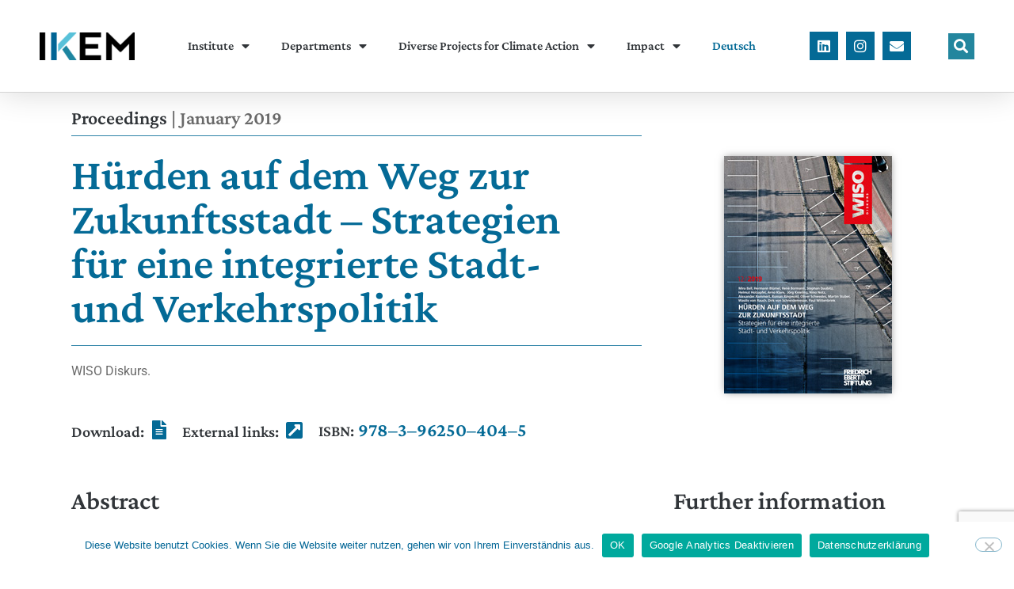

--- FILE ---
content_type: text/html; charset=utf-8
request_url: https://www.google.com/recaptcha/api2/anchor?ar=1&k=6Le8gocUAAAAALV3lHUVLgT3Qam4Up9XOHAThQzf&co=aHR0cHM6Ly93d3cuaWtlbS5kZTo0NDM.&hl=en&v=TkacYOdEJbdB_JjX802TMer9&size=invisible&anchor-ms=20000&execute-ms=15000&cb=skebvcrdoc5e
body_size: 45489
content:
<!DOCTYPE HTML><html dir="ltr" lang="en"><head><meta http-equiv="Content-Type" content="text/html; charset=UTF-8">
<meta http-equiv="X-UA-Compatible" content="IE=edge">
<title>reCAPTCHA</title>
<style type="text/css">
/* cyrillic-ext */
@font-face {
  font-family: 'Roboto';
  font-style: normal;
  font-weight: 400;
  src: url(//fonts.gstatic.com/s/roboto/v18/KFOmCnqEu92Fr1Mu72xKKTU1Kvnz.woff2) format('woff2');
  unicode-range: U+0460-052F, U+1C80-1C8A, U+20B4, U+2DE0-2DFF, U+A640-A69F, U+FE2E-FE2F;
}
/* cyrillic */
@font-face {
  font-family: 'Roboto';
  font-style: normal;
  font-weight: 400;
  src: url(//fonts.gstatic.com/s/roboto/v18/KFOmCnqEu92Fr1Mu5mxKKTU1Kvnz.woff2) format('woff2');
  unicode-range: U+0301, U+0400-045F, U+0490-0491, U+04B0-04B1, U+2116;
}
/* greek-ext */
@font-face {
  font-family: 'Roboto';
  font-style: normal;
  font-weight: 400;
  src: url(//fonts.gstatic.com/s/roboto/v18/KFOmCnqEu92Fr1Mu7mxKKTU1Kvnz.woff2) format('woff2');
  unicode-range: U+1F00-1FFF;
}
/* greek */
@font-face {
  font-family: 'Roboto';
  font-style: normal;
  font-weight: 400;
  src: url(//fonts.gstatic.com/s/roboto/v18/KFOmCnqEu92Fr1Mu4WxKKTU1Kvnz.woff2) format('woff2');
  unicode-range: U+0370-0377, U+037A-037F, U+0384-038A, U+038C, U+038E-03A1, U+03A3-03FF;
}
/* vietnamese */
@font-face {
  font-family: 'Roboto';
  font-style: normal;
  font-weight: 400;
  src: url(//fonts.gstatic.com/s/roboto/v18/KFOmCnqEu92Fr1Mu7WxKKTU1Kvnz.woff2) format('woff2');
  unicode-range: U+0102-0103, U+0110-0111, U+0128-0129, U+0168-0169, U+01A0-01A1, U+01AF-01B0, U+0300-0301, U+0303-0304, U+0308-0309, U+0323, U+0329, U+1EA0-1EF9, U+20AB;
}
/* latin-ext */
@font-face {
  font-family: 'Roboto';
  font-style: normal;
  font-weight: 400;
  src: url(//fonts.gstatic.com/s/roboto/v18/KFOmCnqEu92Fr1Mu7GxKKTU1Kvnz.woff2) format('woff2');
  unicode-range: U+0100-02BA, U+02BD-02C5, U+02C7-02CC, U+02CE-02D7, U+02DD-02FF, U+0304, U+0308, U+0329, U+1D00-1DBF, U+1E00-1E9F, U+1EF2-1EFF, U+2020, U+20A0-20AB, U+20AD-20C0, U+2113, U+2C60-2C7F, U+A720-A7FF;
}
/* latin */
@font-face {
  font-family: 'Roboto';
  font-style: normal;
  font-weight: 400;
  src: url(//fonts.gstatic.com/s/roboto/v18/KFOmCnqEu92Fr1Mu4mxKKTU1Kg.woff2) format('woff2');
  unicode-range: U+0000-00FF, U+0131, U+0152-0153, U+02BB-02BC, U+02C6, U+02DA, U+02DC, U+0304, U+0308, U+0329, U+2000-206F, U+20AC, U+2122, U+2191, U+2193, U+2212, U+2215, U+FEFF, U+FFFD;
}
/* cyrillic-ext */
@font-face {
  font-family: 'Roboto';
  font-style: normal;
  font-weight: 500;
  src: url(//fonts.gstatic.com/s/roboto/v18/KFOlCnqEu92Fr1MmEU9fCRc4AMP6lbBP.woff2) format('woff2');
  unicode-range: U+0460-052F, U+1C80-1C8A, U+20B4, U+2DE0-2DFF, U+A640-A69F, U+FE2E-FE2F;
}
/* cyrillic */
@font-face {
  font-family: 'Roboto';
  font-style: normal;
  font-weight: 500;
  src: url(//fonts.gstatic.com/s/roboto/v18/KFOlCnqEu92Fr1MmEU9fABc4AMP6lbBP.woff2) format('woff2');
  unicode-range: U+0301, U+0400-045F, U+0490-0491, U+04B0-04B1, U+2116;
}
/* greek-ext */
@font-face {
  font-family: 'Roboto';
  font-style: normal;
  font-weight: 500;
  src: url(//fonts.gstatic.com/s/roboto/v18/KFOlCnqEu92Fr1MmEU9fCBc4AMP6lbBP.woff2) format('woff2');
  unicode-range: U+1F00-1FFF;
}
/* greek */
@font-face {
  font-family: 'Roboto';
  font-style: normal;
  font-weight: 500;
  src: url(//fonts.gstatic.com/s/roboto/v18/KFOlCnqEu92Fr1MmEU9fBxc4AMP6lbBP.woff2) format('woff2');
  unicode-range: U+0370-0377, U+037A-037F, U+0384-038A, U+038C, U+038E-03A1, U+03A3-03FF;
}
/* vietnamese */
@font-face {
  font-family: 'Roboto';
  font-style: normal;
  font-weight: 500;
  src: url(//fonts.gstatic.com/s/roboto/v18/KFOlCnqEu92Fr1MmEU9fCxc4AMP6lbBP.woff2) format('woff2');
  unicode-range: U+0102-0103, U+0110-0111, U+0128-0129, U+0168-0169, U+01A0-01A1, U+01AF-01B0, U+0300-0301, U+0303-0304, U+0308-0309, U+0323, U+0329, U+1EA0-1EF9, U+20AB;
}
/* latin-ext */
@font-face {
  font-family: 'Roboto';
  font-style: normal;
  font-weight: 500;
  src: url(//fonts.gstatic.com/s/roboto/v18/KFOlCnqEu92Fr1MmEU9fChc4AMP6lbBP.woff2) format('woff2');
  unicode-range: U+0100-02BA, U+02BD-02C5, U+02C7-02CC, U+02CE-02D7, U+02DD-02FF, U+0304, U+0308, U+0329, U+1D00-1DBF, U+1E00-1E9F, U+1EF2-1EFF, U+2020, U+20A0-20AB, U+20AD-20C0, U+2113, U+2C60-2C7F, U+A720-A7FF;
}
/* latin */
@font-face {
  font-family: 'Roboto';
  font-style: normal;
  font-weight: 500;
  src: url(//fonts.gstatic.com/s/roboto/v18/KFOlCnqEu92Fr1MmEU9fBBc4AMP6lQ.woff2) format('woff2');
  unicode-range: U+0000-00FF, U+0131, U+0152-0153, U+02BB-02BC, U+02C6, U+02DA, U+02DC, U+0304, U+0308, U+0329, U+2000-206F, U+20AC, U+2122, U+2191, U+2193, U+2212, U+2215, U+FEFF, U+FFFD;
}
/* cyrillic-ext */
@font-face {
  font-family: 'Roboto';
  font-style: normal;
  font-weight: 900;
  src: url(//fonts.gstatic.com/s/roboto/v18/KFOlCnqEu92Fr1MmYUtfCRc4AMP6lbBP.woff2) format('woff2');
  unicode-range: U+0460-052F, U+1C80-1C8A, U+20B4, U+2DE0-2DFF, U+A640-A69F, U+FE2E-FE2F;
}
/* cyrillic */
@font-face {
  font-family: 'Roboto';
  font-style: normal;
  font-weight: 900;
  src: url(//fonts.gstatic.com/s/roboto/v18/KFOlCnqEu92Fr1MmYUtfABc4AMP6lbBP.woff2) format('woff2');
  unicode-range: U+0301, U+0400-045F, U+0490-0491, U+04B0-04B1, U+2116;
}
/* greek-ext */
@font-face {
  font-family: 'Roboto';
  font-style: normal;
  font-weight: 900;
  src: url(//fonts.gstatic.com/s/roboto/v18/KFOlCnqEu92Fr1MmYUtfCBc4AMP6lbBP.woff2) format('woff2');
  unicode-range: U+1F00-1FFF;
}
/* greek */
@font-face {
  font-family: 'Roboto';
  font-style: normal;
  font-weight: 900;
  src: url(//fonts.gstatic.com/s/roboto/v18/KFOlCnqEu92Fr1MmYUtfBxc4AMP6lbBP.woff2) format('woff2');
  unicode-range: U+0370-0377, U+037A-037F, U+0384-038A, U+038C, U+038E-03A1, U+03A3-03FF;
}
/* vietnamese */
@font-face {
  font-family: 'Roboto';
  font-style: normal;
  font-weight: 900;
  src: url(//fonts.gstatic.com/s/roboto/v18/KFOlCnqEu92Fr1MmYUtfCxc4AMP6lbBP.woff2) format('woff2');
  unicode-range: U+0102-0103, U+0110-0111, U+0128-0129, U+0168-0169, U+01A0-01A1, U+01AF-01B0, U+0300-0301, U+0303-0304, U+0308-0309, U+0323, U+0329, U+1EA0-1EF9, U+20AB;
}
/* latin-ext */
@font-face {
  font-family: 'Roboto';
  font-style: normal;
  font-weight: 900;
  src: url(//fonts.gstatic.com/s/roboto/v18/KFOlCnqEu92Fr1MmYUtfChc4AMP6lbBP.woff2) format('woff2');
  unicode-range: U+0100-02BA, U+02BD-02C5, U+02C7-02CC, U+02CE-02D7, U+02DD-02FF, U+0304, U+0308, U+0329, U+1D00-1DBF, U+1E00-1E9F, U+1EF2-1EFF, U+2020, U+20A0-20AB, U+20AD-20C0, U+2113, U+2C60-2C7F, U+A720-A7FF;
}
/* latin */
@font-face {
  font-family: 'Roboto';
  font-style: normal;
  font-weight: 900;
  src: url(//fonts.gstatic.com/s/roboto/v18/KFOlCnqEu92Fr1MmYUtfBBc4AMP6lQ.woff2) format('woff2');
  unicode-range: U+0000-00FF, U+0131, U+0152-0153, U+02BB-02BC, U+02C6, U+02DA, U+02DC, U+0304, U+0308, U+0329, U+2000-206F, U+20AC, U+2122, U+2191, U+2193, U+2212, U+2215, U+FEFF, U+FFFD;
}

</style>
<link rel="stylesheet" type="text/css" href="https://www.gstatic.com/recaptcha/releases/TkacYOdEJbdB_JjX802TMer9/styles__ltr.css">
<script nonce="hCZeaoauV7qS9HxKCRyPwQ" type="text/javascript">window['__recaptcha_api'] = 'https://www.google.com/recaptcha/api2/';</script>
<script type="text/javascript" src="https://www.gstatic.com/recaptcha/releases/TkacYOdEJbdB_JjX802TMer9/recaptcha__en.js" nonce="hCZeaoauV7qS9HxKCRyPwQ">
      
    </script></head>
<body><div id="rc-anchor-alert" class="rc-anchor-alert"></div>
<input type="hidden" id="recaptcha-token" value="[base64]">
<script type="text/javascript" nonce="hCZeaoauV7qS9HxKCRyPwQ">
      recaptcha.anchor.Main.init("[\x22ainput\x22,[\x22bgdata\x22,\x22\x22,\[base64]/[base64]/e2RvbmU6ZmFsc2UsdmFsdWU6ZVtIKytdfTp7ZG9uZTp0cnVlfX19LGkxPWZ1bmN0aW9uKGUsSCl7SC5ILmxlbmd0aD4xMDQ/[base64]/[base64]/[base64]/[base64]/[base64]/[base64]/[base64]/[base64]/[base64]/RXAoZS5QLGUpOlFVKHRydWUsOCxlKX0sRT1mdW5jdGlvbihlLEgsRixoLEssUCl7aWYoSC5oLmxlbmd0aCl7SC5CSD0oSC5vJiYiOlRRUjpUUVI6IigpLEYpLEgubz10cnVlO3RyeXtLPUguSigpLEguWj1LLEguTz0wLEgudT0wLEgudj1LLFA9T3AoRixIKSxlPWU/[base64]/[base64]/[base64]/[base64]\x22,\[base64]\\u003d\\u003d\x22,\[base64]/Dqn/CmcKlw5Bhw4HCiMKzw5ByQsOawojCnhbDjjjDrXBkfibCuXMzTwI4wrFUScOwVCoHYAXDncORw599w4ZKw4jDrSHDonjDosKZwqrCrcK5wqkpEMO8bMOZNUJHKMKmw6nCihNWPWnDucKaV33CqcKTwqETw6LCthvCvUzCol7Cpm3ChcOSbcKGTcOBHMOgGsK/[base64]/CpXd4wpzDlk9aZMKBwprDmcKywpJPw7F3worDpMKvwqTClcOoIcKNw5/[base64]/Co8Kmw71jw4rCjcKJw55IZcK4VMOVNcOJw7zCkV7CkcOZADzDnGjCpEwfwonCgsK0A8OKwqEjwogSFkYcwpgbFcKSw7cTJWcOwqUwwrfDvFbCj8KfLnICw5fCmA52KcOSwqHDqsOUwoPCgGDDoMKgeChLwpHDrDdWFMOPwql/wqPCvMO0w4lMw6dTwrbCh3FnNx3ChsOqLSZvw6nCiMKYGTZGwqDCvFDChisBMUvCh0sFJzzCvUfCrRVyQUjCvsOsw47CryLCvDQAIMOAw7ERJ8O/[base64]/U0bDuMOIS8OXw5UNw5BJwp4nMDRMw5Ybw6p7DMOVC1pAw6nDqsOww7zCosOjRV/DkCfDhnzDm1nCp8OWGsKBHlLDnsOIAMOZw7hzPS7Dj37CogbDryo/wq7CrhE+wrTDrcKiwp9Bw6BdFVPCqsK2wqMkWFBSdcOiwp/DksKfYsOpQsK0w48ABcOCw77DgMKoDipaw4nCqwYTcxAjw4DCn8OWGcOqdxLDlmNnwox/P0zCvMOPw6BIeQ5EC8OswrEQeMKIcMK/[base64]/a8OiLVHDqMOcEMK5wpLCjTR7w4nDmXTCiw/Du8Oww6/DocOlwpEZw4QXMyMywqMEKyRJwrfDmsOUGsKow7nClMK4w7olDMKdETBzw4E/D8KIw40Gw6d4c8KCw5BTw7YXwqTCjsK/ICXDqmjCgsKQw6TDj0NAAsOMw7fDiygbJkfDt3Qfw4AtD8O9w4V2Wn3DrcKiUioYw6hWScOvw7rDpcKXIcKwasKIw5fCosK/[base64]/Cog7DtXcWwr3DijjClVzCjTYBwp/CrsK7w71DXQjDvhXCqsO2w547worDicKxwpHDnWDCgMOWwqTDhsOrw7EaLjvCtzXDiD8FDGzDiUICw7E/w5LCozjDi2zCi8KcwrbCjiMswprCn8Kxw4s8SsOowoJPP2vDv0E7ccKyw7AQwqDCjcO4wqHDrMOnJjfDtcKmwqPCph7Dm8KgJ8Kew6vClMKZw4LCrhEVZcKCRVpPw4hUwp53wqQ+w5lcw5fDnl8SJcOEwrN/[base64]/wo5kwpzDogheSUnDt8Okw5ooFsOBwpTCnQvDt8OFAUvCp1EywrvCsMOmw7gCwoQZbMK6A0EMdcKMw7QnXMOrcsO7wqrCmcOhw5DDhjFDZcKJd8KNAwLCh18SwqURwo1YS8O5wpHDnyHCglEpF8KXe8O+wocNOjVCRnp3Y8OewrHCph/DuMKWworCqhYNBz0RRktfw7s7wp/Dpnsow5fDghLCnhbDr8KDCcKnJMKqwpAaPwDDtMOyGXjDocKDwpXCjSDCsgMKwr/Dv3UmwrjCvxLCkMOnw6R+wrzDs8O9w7NCwoMuwqULw4kvD8KeFMOAJmHDoMK5L343ZMK/w6YHw63DrUfCkAV6w4/Co8O0wp5BMMKjD1nDsMO2EcO+US3DrnTDu8KTdw4pAx7DscOxQ2vDh8O/w7nDmhDCh0bDhsOCw65GEhM0EMOLb1p0w7MGw5owccKew5kfXGjDt8KDw6HDncKRZ8OdwqpORwnDknrCtcKZYMOpw5fDtsK5wqTCmMOkwrrCsWptwpcNfUfCs0ZJXEHDqj/ClsKIw6HDtmEjwrhtw5EgwoAdb8KpScOUAAHDksOrw7RkKmNsQsOQchscQsKRwo0bS8O+Y8OxKsKiMC3Dnmd+F8K1w7MDwq3DnsKvw6/DvcKjVAYIwpYaN8Krwp/CqMOMP8KdXcKqwqNGwppTwpvDkgbCusKQPz0edmLCum3CklJ9TFxaBWDCiBjCvHfDj8OYBTgjWMOawq/Dj3fCixTDqsK/w63CjcOAw4kUw5pyASnDoxrCrRbDhyTDoRzCvcOnMMKRbcK1w7nCt38+YiPCv8O2wrQtw755cirCqiwUKzNnw5BMMhtiw7Quw73DjsOTw5dxYsKFwoBYDkANe2/Dt8K6GsOkdsOOeC1KwoR4KcKNW1ZAwqg0w5sew6rDucO/wrIzci/DnMKWw6zDuSFDDXF5acKXGmzDsMOGwqdheMKuUUYXCMOVcMOGwp8dAWcfesO9bF/DuAzCp8Kuw6PCn8KkYsONwrJTw5zDusOEQALCnMKodsOEWTlST8OaC23DsSUew6rDgxPDmmbClh7DmyHDg3Q7wovDmT7CjsOSEDsgCMKUwqlLw6E4w5LDjRszw4RhLMKDbTbCq8KjBMO9WmjCnzDDugBYFywLJsOpHMO/[base64]/CiMKUw5rCusKoKUzDsjw6wq3CucOSwrTCqcKFMzhpwohTwrXDvS8aAcOewpjDkhEOw4xZw6o1eMORwqTDtjgFclJnFcKNPsOBw643AsOhS3fDicOVZsOSFcO6wpsnZMOdS8KPw6pIaxzCjwDDlwE7w6lYRw/[base64]/DrMONacKHJsKHe8KBRkl+w5JKGcOpLGnDmMOuQznCrEzDmzJ1a8KEw64QwrN4wp5Kw7FGwodgw7J6KV4IwpFKw7Jhfk/DqsKmA8KPe8KoLsKUUsOxS2PDpAgsw4sKVRnCg8OmCXwTdMKaVy3CsMOba8OLwoXDv8KlSD3DvcKvHA7CvsKhw7bCisOewqYpc8KVwqg2JDTChy7CtlTCqsORHMKEGcOEWWx1wr/[base64]/DhMOpQiHDoWRwTVPCgWldUig/RsOXw7cLf8Kqb8KjccORwoEkEcKDwogcHcK2XsKHdwk8w6HCr8OkRsOaUDsHGsOvYsKowrPCvjgccQhow4lVwojClsOlwpcnE8O3FcOaw6g/w6PCkMOKwp8kasOII8OgAHfCksOxw7MZwq9+FWVxSsKxwrpqw6Ypw4QUe8Kuw4oYwpVWIMO/[base64]/wo0pGXcJwprCtix4w5vDn8O4KT1dwopkw5XDuMONRcK/w7PDj3Icw57DkMO/PynCjMKww4jCsjQYem90w4MsI8KSUwHCjiXDoMO/[base64]/ClHNPw4LCo8KVwobDiEvCpcO7w7vCunzCsAbCsQnDrMOYGWLCnB3DuMOMwrHCmcKcGsKxRcOlLMOlG8Ouw6jDlsONw4/CumI7CBg7TEhmcMKGHMOBwq/[base64]/[base64]/QcO2wq3DpcKgesOcwpMxCMKIw43DksK2QcKHVsOtQhHCtEhLw6gtw7TCg8KDQ8K9w5/DtFZzwqnCvcK1w45WZTXCt8KOcsK0wq7CoUjCsz4/wpNxwqQuw7xxLULCoVMxwrLChMKnVcKaP07Ck8KxwqQvw5LDjCRcw6xjAAbCn13CkjtKwq00wp5ew6ZyQHzCp8K+w44abANlT3o7e0BFasOQcSwVw4UWw5vCh8O9wodyJjBawrhEexNywpTDp8K3NETClgtXJcK/DVJGYsOZw7rDhcOiwp0vIcKuVGwWNsKFIcOBwqh4dsK4SzfCjcKJwrvCiMOCEsOqbSbDgMO1w4nCuT3CosOcw5N3wpk+wr/[base64]/Cm23Ci0YpT8OpBWccekHCicOEw48IwqsIV8Orw7jCoWTDhMO6w4kswqfCkHvDuxUlVRLCig8pUsK6PsKdJsOGUMOTO8OaFmvDu8K/[base64]/CtsOLQ8KYI3VhEzIXeTInw6F4ZMKrDsOZw4vDosOjwrTDujHDiMKLCjrDv2LDpcOEwppwSD8awr4nw5YdwovCl8Ovw6zDncKQRcOkBVEww5Igw6VwwrQNwqzDicOHWTrCjsKhWH7Ct2/DpSvDpcO/woHCm8Onc8KHR8Kcw6crNsOsB8K4w4shXE7DqXjDvcOtw5TDiH4zOcKBw6ozYVsdZhMyw7fCn3bCuWgEbX/DuV7CkMKmw5DDm8OXwoDCqmh3wpzCkFzDrsO+w43DoGEYw4NGMcOPw4vCp0Fuwr3DgcKZw71JwqnCvUbDugnCq03DnsOJw5zCuQbDm8OXdMOYW3jDqMO8S8OqD0dyNcKdVcOnwonDtMK/ScOfwqXCi8KLAsO7wrhWwpHDmcKew687EUbChMKlw4MBHsKYXyzDtMO8UxXCrQl3KcO3HX/[base64]/CisKrIcOjccK0w5TCmH7DgUfChmLCtMOhw77DtMKzAmTCrVY/[base64]/cArDosKmwqB/woHCoMKTeTLDt8OjwrpZw6gCw4bCsikLPMKgEzc0QUbCmMK1KRUmwoLDrsK8IcOCw7PCtC0dIcK1YcOVwqbCrC0EVifDlGJLXsO+TMKGw61PADrCocOILQl+dz1xfBxEL8OrJj7DojDDtmEswpvDlihtw4Zfw77Cu2XDiAlLC3/DgMOVa27DlVsow6/DvhDCqMOzUMKdMyRfw57DoUjCoGVOwrvCvcO3KMOIFsOvwqvDusOVVmNGEGDDucOpBA/DtcOCNcKIdsOJERnClgMmwoTDhnzChlrDkxIkwovDtcKAwp7Dukh6esO8w4t8HSBRw5hMw64SXMOxw6Uuw5ARLmIiwolbWsK2w6DDsMOlw7UUBMOcw5jDtsO+wpF+IQXCnMK1QMKmbCrCnhwGwrbDlm7CliBnwrjDkcK1M8KJOwPChsKUwrAYIMOpw6/DjjMewo9HJsOBU8K2w5zDpcOka8KPwpwaV8ODPsO4O1RewrDDvyPDkDLDkw/CpX7Dqyg4RDcLYmIow7jDusORw65lTMKWPcKSw4LDji/CmsKrw7Z2OsK/IQxNw6U7wps1LcO4fggfw60iDMOpScO9DiPCqUxFfMKzBl3DsApkJsOXZMO3wpt6FMO/[base64]/N8KyDMKmEwPDoMOEQjt2w77Cn8OFUBkcHRnDucOhw546BSwXw788wozDgsKKW8Owwrw1w6HCmGfDkcO0wpfDu8O4B8OldMO/wp/CmcKdVsKTUsKEwpLDkTDDim/Cglx1LHTDv8KEwr3CjT/[base64]/DkxPCh8KJwoDCssOgwpAmwoLCtsKaMgBMw6LDmsKWw40zSMOxRiYawps8bXfDiMO9w45CAsOrdTwOwqfCo2hSfWJ7QsOxwqfDoVduw4syW8KVE8O5wo/DpUvCihbCtsOKeMOMHxzCl8K6w6LCpGQAwqIOw7QTCsKtwoRvCwjCqXt4VCJKTMKuwpPCkApqeWEXwpXCi8KPasOUwofDk2DDllzCicKQwrAHAxt/w7YAMsKQN8KYw77DmUUQRcK5wrVxQ8Oew7HDvj3Do1/Cv3o9LsOSw4kNw44FwrRyLUHClsOOCyQVSMOCSWQswog1OEzDnsKEwp0XR8O3wr4Iw5jCm8K2w7tqw6bCl2LDk8OWwr4jw5TDnMKjwpNHwqYXXsKeYMKKFDlewozDvMOjw4rDnXvDtCUCw4nDvlw8M8O6AHE2w5UHw4FZFTDDmWhHw5xtwr7Ci8KKwqHCmXNgEMKyw7/CqcK/FsOjFsOWw6kSw6bCg8OKYsOrUsOQdcOcXjjCtFNowqDDoMKxw7zCmhLCu8OSw5k/[base64]/w6TDrSLDicKFVT3Djwd8w7FkYsKyw63Dt8O/IcOgwpfCqMOgCVTCqkfCqk7Co23DpVomw6QzGsOOQsKiwpcQWcOvw67CocKgw45IUlrDu8OxIGB/H8OJScOrdg/Cp2XDlcKLw7gKalvClhQ9w5U0F8KwRmdHw6bCp8OVC8O0wqPDjF4BEsKrb3k9W8KOWjTDnMKANETDmMKVwoN7RMKjw5jDpcOLN0AJQ2jCmk45QsOCZjzCgMOEwp/CscOOGsKJw4Rsa8OJfcKbTkgTCCTCrDVCw61ywr3DhsOeKcO9NMOMQnhrJSjDoAtZwqPCuGjDry8db0cTw75TQsKxw61tQBrCqcKBfcKyb8O+NMKqbmQbehvDuRfCu8O8QsKMRcOYw5PCvDjClcKBbSo2KhXCicO4JVU/Y2ZDCcKww77CjiHDqRfDrygewrEjwrXDsAvCpTdjQ8Kow4XDqF/Co8K/GQDDgDhUwpzCm8ObwpRnwr8VbcOiwofDssOIJHpjRBjCuBg9wrw1wptdEMKzw4zCs8OWw7NZw6ouWSAtR17Cl8KEIBnDssOwX8KbYBbCgcKWw5PDusOaL8O/[base64]/B8K9WFdCN8OdFD5uwplNM8OfHSRJfcKDwqtnMMK0ZknCsG5Hw5JNwoLCl8ORw57CgzHCkcKtMMKxwpHCvsKbWHrDmMKQwofCqxvCnD8zw7DDkQ0nw7dKJRfCrsKEwr/DnlDDkmPDg8OIw55Yw6Uaw7kSwqErwrXDohgFI8OKdMOqw4rCrAdxw4w7wr14N8OrwprDii3ChcKzK8O/W8Kmwp/DkUvDjBBEwqnCncORw4Aiwqhtw7HDsMOcYB/DmXJdBFPCpzTCmRXCujBGJkbCtsKeDzd7wo/[base64]/CncOxw79xUcO0w7sIQzzDjMK5w68PwocFV8OswpR5A8KGwpHCjknCkHPDr8OjwqZDXkkhwrtIR8OiNCIlwo9NC8K9w5PDv3lfKcOddcK4YcO4ScOkM3PDtV7DvcOwJsKvCBxuw5pkeX3DpMKqwqg2f8KrMMKtw7DDiB7DoTPCqRhkJsKhIMKCwqXDl3jDiGBEKD/DrE1mw4RVw5o8w7DCpl/[base64]/Ch8OnIcOIRWIzGhMSN8OCw4Zhw6dMZsKNwp7DnW0lORsJw4DClBs/ZT/[base64]/[base64]/DtyNzLibCk8OzwpTCl8O3wr58MsOSJkHCvVfDoFZ1wqpxXsOUcgJ2w6gqwrbDmMOewrp+WU8+w50VB1DCl8K0RR99fHFFdlczWT1Rw7tSwrPCtQU/w4pRwp0Swr1Yw7Mnw4Ihw71uw53DrSjCuhdUw7/DsmFKETg6UlwTwqF6L2UmeUvCjMO9w4/DjjfDjkPDghLComFyL0JpXcOkwp3DsSJoYsOUw5pLwpjCvcO/w7JFw6NbPcOxGsOpCzbDssKDw5VOdMKvwoF3wrTCuATDlsOsLzbCv3g4QzHDvcO8YsKLwppNwoPDhcKAw63Cp8KQQMO3wppFwq3CoQnDt8OZwq/[base64]/[base64]/Do0VtC1nDqmjDnsOLWRtVw6vDp8Kvw5YowrbCq1jCrULCmlTColQoJTTCqcKrw5RVNcKYTAVRw5Mbw7AwwobDlQ4JPMOIw4XDmMKAwq/Dp8K6Z8KwHsOvOsOQM8KLGcKBw6jCq8OhUsKZZjBKwpvCs8K5E8KjXcOgfz/DoB7CgsOnwpHCkMKwEwRsw4bCoMO3wqZ/[base64]/GEgvwpbCjQdBdMOxworCu1cOYxtOw5HDjMO8BsOlw67CuSB3OcKcShbDh0XCulwqw4wqH8Oad8Oaw4PCsBvDrlYpEsOYwohJN8O/wqLDlMKIwrl7ATkDwqjCgMOFYihUbyPCqTojcMOcbcKbD2V/w5zDrSvDmcKuXsOResKcZsOyQsKydMOawpsJw4p+Fh/Dl1sHHU/DtwbDhScOwokDLy9iWyIMOgjCqsONccOQAcKXw73DvyDDujnDssOFwo/[base64]/IMOLOisFw6wZw6RiHMOcwoIoWwvDnsK9B8K/[base64]/AXtSDwVzVlcOwotoYMOBw6g1woLDr8OvwqxaSy9FNMKow6ZhwrrDmcODb8Obe8Odw7/Ci8KxIXtGwrPCuMKNOcKwdcKlwq/[base64]/DqMKKBz/CjA7ChAzDuDTCjkfDhmZywrzCqsOLVcKnw5szwpVGw4bCo8KXJ3BbNAt7wpLDj8OEw7wfworCn0zCvhE2RkvDmcKWZCTCpMKbQmzCqMKTRXrDtwzDmMOwUC3Ctw/DgMK9wqdQL8OzDhU6w5tBwrbDm8K3w45DLTkbw7XDisKBJcOswrTDmcOpw6tgwoEjMwdMJQDDgMKsdkPDmcOlwqTCrUjChk7CjMKCIsK9w490w6/Ci1h2MywOw63DqS/[base64]/Dpm5OWsO/B8KjXgQnwp/DgMO5wqzDuBVbRcOyw6nCv8KLwrAyw4w3w7hTw6PDpcO2dsOaZcOHw48ewq8iI8KOdDQuw5XDqDYSwqDDthcBwrXCl2DCtGFPwq3CpsOnw551ZgDCp8OtwrkRH8Ohd8KewpE3C8OMPnIALC7Dr8K5Y8KDIsORCVB8f8OAbcK/[base64]/[base64]/OsKCwpZ2FcKcw7R0wqbDmlzDqHwiwoHDkcKsw5bCtcOXCsOUwqDDp8KXwo1fesKddzEtw63ClMOvwpTChFMvIj9wOsKVemvCp8K7HynDk8KIw7/DmcKvw4fCrcODaMOfw6fDosOGY8KseMKowrAWKnXCmn5TSMKQw73CjMKSRMOAR8OYwrs7KGXCgA3DkBlcOAFTXyA3GWcRwoc1w5YmwofClMKTAcKRw4jDv3RsDnIlbsKhcyzDpcKUw6vDvcKLX1bCosONA2LDocKHBnbDnTxPwqnCrG8cwpLDrHBjLw/[base64]/[base64]/CmhAlw4DCjGghCEXDoWtHQMO3wrtHMMOdcQRvw4/CuMKCw6PDh8Oqw5fDi2/[base64]/DrkDCtgPDm8KlSz1uw4nCscOmbRDDt8KpU8KVwoc2fcOvw60rGnR9WSwvwo7Ct8OOS8Kmw6nDmMO/f8OHwrFABsOxNWbCiEvDoW3Cv8KwwpPCpwkUwqlcFsKZbsKrFsKBB8KdXjvDisOMwqc0IDbDlh5aw5/CpQZdw5t8SHh2w7ABw4Faw67Dg8KaasKODDY0w7UiScKZwo3CnsKlST7CqH8yw7omw5/Dk8OqMlLDq8OPXlbCt8KowpbDqsONw7TCqMOHfMKTLx3Ds8K2DcKnwqwCbifDu8OWwpQ+XMK/wqjDizg2GcO5ZsKDw6LCjsKdK3zCpcKWR8O5w7bDjDnDg0XDl8KPTgYYwp3Cq8KNWC09w7lHwpckHsOgwqRkCMKvwqTCsDPCrVZgL8Kiwr3DsH1Rw4TDvSlhw6IWw6gUwrYLEHDDqRjCgWDDk8OtT8OXDcOhwp3CjcO0w6Iywq/CscOlSsOfw5wCw6oWUW42ORsjw4LDncKDATTDhsKFVsOwEsKCGi/CtsOuwpvDsWE8bwDDlcKVWsOywrspQDzDhR94w5vDnwrCqFnDusO3V8O2YHfDtx7CgSrDpcOCw7DCr8OtwpzDiD40wpbDvsKleMOnw4xXRMOndcKYw6MDLsK2wrxoW8KRw7LCtRlXKgTChcOscRN9w4BZw7rCocKeJcKxwpZ+w6LCncO4JnwbK8KBBcKiwq/CuUXCgMKgwq7CoMO8fsOjw5/DgsOoRAHCm8KWM8OIwqEJATkXOMOywo9dCcORw5DCiXHDk8ONGSTDllrDmMK+N8K4w5DDhsKkw6QOw6s6wrB2w7IMw4bCmVtMwqzCmcOHZzhiw4otw55uw4krwpBfAcO1w6XDoiAHMMK3DMOtw4nDpcKxMSHCmXHCvsKZRMK7RAXCo8ODwrXCqcKDfWDCqEkuwotsw6/CkH16wqoefQfDm8OQCsO3woTCqThwwqAZYWfCgBbCo1AONMORcDzDniTCl1LCk8O7LsK9YVXCisOCByZVfMOScxPCiMKKcMK5XcO8wrcbNAvDm8OeJcOiMMOJwpLDm8K0wp7DqmfCkXchHMOAPlPDpMKAwoUywqLCl8KHwp/CswYhw7w+wqvDtULDnRwOOjJMDsOWwpzDrsO8G8KtW8OuRsO+QCx4cTBsDcKZwqZpBgTDqcKmwrrCln49w6XCim1SAsKObADDtcKuw6LDkMO5USpDCsKEWCbClScqwp/CusKzLsKNw6HDlS7Dp0/DrXrCjzDCrcOawqDCpsKkw6BwwqvClhHClMKhBi5iwqAHwo7DssOawpXCq8OAwq1Iwq/DrMK9D2nCpXvCmXQlCsO/R8KHAGpQbg7DlWlkw5xswrPCqhQywq1sw6VsCU7DqcOrwr3DusOSb8OCDsKFNHHDvw3DgkjCvMK/[base64]/ECbDmiknXj0KwrTCpEIDVgZAfsKsX8KdwoEiw5hCS8KsGBnCjFvDgsKxZGHDvh5KN8KFwrzCrVbDt8KLw6p+VjfCj8OswpjDkn4zw7TDnlzDhMOAw7TCnSPDvW7DrMOZwoxzEsKRLcKvwrpEYX7CnUxsSMOdwqkxwonDgWbDi2/DisO9wr/Dl2/Ch8Klw4jDqcKsQVIQC8OHwrrCmcOkbErDnnDCtcK1WnrDpcKFZMK5w6TDpkDCjsOsw4TCrVF2w6IwwqbChsOqw6LDtlhFRWnDpmbCuMK2ecKNMBJFZyEcScKYwpJ+wqrCvmIvw41KwpRROXx6w6BwCATChEHDph5/[base64]/PzvCocO9BzwWw6sfUGBUwqPDnsOxw67DrMO6QRFdwpIhwrV5w7TDqyoIwqALw6TCrMOVZcO0wo7ChnTCh8KwLB0XJsKSw5HCmEoDZCDDgmzDsjoSwpDDmcKcRhXDvxoVAsOfwojDiWXDgcO3wohbw71tEmZ1DXJ2w6/CnMONwpgeAkTDgz/DlcKqw4rDtzfCssOcfjnDqcKdKMKEV8Kdw73CuyzCkcK8w4fDoFnCmsKMw4/DusOKwqlUw5cMPMOobyjChMKCw4TCj2bCpsKZw6XDvAQxPcOgw6nCjQjCql7CmcKyC2nDrBvCk8O3cXLCgFIvXsKCwoHDigsyURLCrcKIw5kRUUxuw57Dmx/CkHN/EFBew4HCtg8+QW4fMgrCpm1kw4HDrFnCpjLDmMKcwqvDjm9gw7JOd8KswpTDvsK3wqjDmUUPw5Jnw5HDhcKaMmMEwq7DoMOtw57CgSDCtcKGOksnw7tldg4MwpnDuyoEw60Hw5FZUsOkdQc/w7JedsOpw5YYccKzw4XDtMKHwqgQw6fDksORZsKkwonDnsOMbMKREcKQw7tLw4XDqQYWDQvCs08+RAHCicKUwrjDlMKOw5rCsMOaw5nCqllwwqTDtsKzwr/[base64]/w5PDqmTCmcKjw5DCsXk3w7dmwqTCvFDCqcKiwqA5Z8O/wr3CpMO4dQPDljJAwq3CsmhcacOLwqU0SAPDoMKeRyTCnsO/[base64]/w5coCUjDgsOQwrIkFClOw78Cw4tLeMKXdQnDgsKKwr/CuFp9CMOIwr4EwrccZsKyEMOcwqxDSmMbFMKNwp7CthnCszU7wqt6wo3CqMKAw5BOXFXClDtrw6omwoHDrMKqRks1wr/[base64]/[base64]/[base64]/[base64]/DsynDuA3DlEzCnRFME8K3dcKDD8K/[base64]/woZLwodIeh53w5EvwoMrwpPDojPCiFJOZQVZwp3Drh9Yw4TDh8Olw7PDlQI+NcKWwo8gwrXCuMO8ScO7LATCswfCvEjCkhspw7t5wozCqRhmSsK0K8K9dcOGw6wRJUhxHSXCr8OXWWwOwrnCvlHDpRHClcO/HMOrw5x0w5llwoMCwoPCuzvCgFpyaQlvYT/CmEvDpwPDjmRaPcKfw7VBw43Dm3TCs8K7woPCt8K6RkLCjsKTwp0dw7fCh8O4wo1WfsKZAMKvwrjCtMOxwpE8wosfPcKFwoLCg8OdG8K/[base64]/QcKUwp8TEwDCjQp2JRQ4bBzDscK2w4PCpmbCusKww6MEw6Upw711E8Osw6kHw4gYw6XCjiBZPMKjw5Qaw5UBwq3Co0h2HWDCtcOUfXYXwpbCgMOUwoHDkF/DtcKEM2cDO0YBwqY6wpfDnRHCly1fwrN1d3XCqMKTT8OGR8KkwrLDj8KrwobCkCnDm3sKwqbClMOKw7l/dMKWKmbCocO6FXDCqzRcw5Zywr0kLQvCumtWwr3Ct8K4wo9kw78owovCoV1zacOEwoJmwqdgwqQiWB3CkFrDliRHwr3CqMO3w6TCqFEIwoZ3FlzDizPDqcKoeMO+wr/[base64]/CqgB2D240AcOOfcKmwqo9CmfDtD/CiF/DpMOjwofDtwUnwofDrGzCuRnCrcK5CsOmdMK6wrHDi8O1TcKiw77Cj8KDD8KZw6hHwpQaLMK9KsKid8Ovw7wqZWPCt8Odw7XDtWRqUHDCs8OoJMO8wo9AZ8K8wofDmMOlwqnCj8K+w7jCkDzCjsO/Q8KQGcO+bcOrw75rJMOUwqxZwqwVwqBOdXDDncKdRcO/DgrCnsKHw7jChmFpwo4valsDwrzCnxrDoMKWwpMywrp8UFnCm8O2b8OeXzU2F8O4w4TDlE/DkFHDtcKoasKrw4FPw4LCuToUw54Mw67DkMO1bxsQw5NRXsKKE8OxLxhpw4DDjsOsQAJ2w4fCoWxsw75HDMKjwpAEw7RWw6Qre8O8wqIqwr85YQ47csOUwpV8wp7Cg2hQY2TDtF5Awr/[base64]/Cv8OUw4rDuyA5wrZww5LDjMOmwp/DiljCq8Oew6xMGyEZOHTDg1l2UQ3DngjDsTlldMKTwq3DvEnCjFFfHsOGw6FJSsKhFgfDtsKqwqhyM8OFFBPDvsOZw7/Dk8OwwpPCoA/CmH8zZjYBw4HDm8OlFsKRQgp3KcOmw7ZQw77CtsOLw6rDksO7wpzDjMK7UwTCvwhcwq8Rw6XChMKOTj3DvAZqwogBw7zDvcO+woXCjUcxwqrCnzUmw712J3fClMK1w5LCj8OOF2NJSjRCwqbCmcOgAVLDogJUw6nCuHV0wq/DtsOaPEnCnj7Co3zCmCbCisKJR8KowpguBsKpZ8Oaw54+aMKJwpxdOcKJw4J4cAjDvsKQVMKlw5Vbw4dETMKxwrfDsMKtw4fCoMOJBzl7RAFmwrA6Ck/DoEhUw77CsVl5Xn/DjcO8ATMnZV/Dg8OOw6xFw6fDgVXDgHrDrGLCp8OMKzo/Fmt5LXQ5NMK+w5N5cBQvecK/d8OKMMKYw7cAYUl+bAdrwr/Cr8OYVl8ePSnDgMKcw785w5HDnAJzw7kTAxMka8O5w70vbcKuZEVRwqPCpMKFwoosw50Pw50qXsOqw5jChMKHJMK0ID4WwonCh8Otw4rDj0fDmhjDnMKIT8KSGE8Aw4DCpcKOwo0jOjsrwrjDpm/Dt8OfScKbw7oTfT/CjGHCgVhXwqZmXxMlw4Jww6bDscK1NXfClHzCmcKcfTPConzDkMKlwo0kwpfDkcOgdnnCr1NqOCTDisK6wr/CpcOUw4BFTsOlOMKYw4VDXS0MIMKUwpQEw4QLT0sVHhI1WMO+w486JxQAem7Cv8KiDMK5wovDiG3DgcKiAhjCog/Dilxmc8Ozw4sWw67CrcK6wrFuwqR/wrAvCUQCKSEkIVfCrMKWR8KJVAMVEsO2wolgT8K3wqkzc8KSLxpGw49mGsOaw43CisOOWVVTw454w7HCrQrCqMKzw7xrYjjDp8KzwrHDtxd5eMKYwqbDshDClsKIw4l5w5ZbCwvClcK3w47CslvCmMKnCMOrOFAowpvCogRBPn8+w5Bqw4jCiMKJw5rDq8OZw6rCsk/CmsKpw74dw4MLw55BJsKzw7PChWTCvQPCvllcH8KTJsKvKFQew5pHasOLw5cxwqNjK8KBw4MmwrpTfMKxwr9jCMOcTMKswrkJw68JE8Odw4V9ZS9VVVFRw4x7AyzDuxZ1wqDDv2PDvMKmZR/ClcKrwpbDuMOAwoQRwoxQFz8gOgF1PcOEw4U+Y3gTwrhQfMKdwovDmsOGZgrCpcK1w49aIyLChAEpwopVw4ZibMK3w4fDvB0cGsOfw7M8w6PDtmLDjMKHJ8K/[base64]/CrMOjwr55woQwwrFlwodCwrsYO3vDuAFFZnbCmsK8w6UuOMKpwo4Qw7LChQrCoyxXw7nCksOlwqUHw7EYBsO8wqkfA2cVUsOleBTDtj7Ck8OrwptGwq10wrLCn3TCng8ifkwDTMODwr/Cg8OwwoF1X1gSw5pFPTbDqykUMVpEw4FKw4N9UcOzP8KZKWHCssK8csOyA8KweHHDuUwrHSIIwqN8wo43P38GORkyw5/CtMObE8O1w5LDqMO3TsKtwrjCuR8bPMKMwr8Rwo8tMyzDjnTCosOHwoLCksKBw63DtQhowpvDpCV6wrsMfnR4aMKidcKMPMOqwoTCv8O2wo7CjMKKXX0zw7JcV8Oswq3Dok44aMOMYsOMW8K8wrLCtsOww7/Dll0zRcKYKMKmBklRwqnCvcOCMMK8asKbOGs6w4DCtyk1BDYrwpHCpyTCu8Kew7TDm2HCmsOTCD/ChsKITcKzw6vCmA15XcKBKMOEXsKZOsO5wrzCsG7CpcKTOEtTwqJTM8KTDE1DXMK1KsO6w6rDhcKFw4zCnMOpJMKfRQtQw6XCicKsw49iwprDnkHCrcOlw5/Ch1PCiAjDhGIww7PCn3Rww7/ChUPDhHRHwqjDvU/DrMO7SFPCocOWwrFVV8KqNEduGMODw7Y4w5nCmsKrw6TCskwYW8O+wovDnsKfwq0mwqMNf8OoL2XDuzHDocKrwrzDmcKiwpB8w6fDpnXCpHrCqsK4w5s+THBHaGvCm3PChV3CjsKawp7Dn8OtO8O9csOPwpwHDcK3wqBZw7NXwrVswoFYBMOTw4DDlT/CuMODRWoaYcK5wojDvzF5woZyVsOWGMK0IirCkSdpKnvDqTJPw5NHXsKKEcOQw7/Dq0DDhhrDtsK4KsKowrbCijzDtWjCpRXDuD9FOMKXwrLCgiwnwo9qw4rCvHRoKGcyPyMPwoXDvjvCmcO0VA/CnMOLRx5Zwrp3\x22],null,[\x22conf\x22,null,\x226Le8gocUAAAAALV3lHUVLgT3Qam4Up9XOHAThQzf\x22,1,null,null,null,0,[21,125,63,73,95,87,41,43,42,83,102,105,109,121],[7668936,991],0,null,null,null,null,0,null,0,null,700,1,null,0,\[base64]/tzcYADoGZWF6dTZkEg4Iiv2INxgAOgVNZklJNBoZCAMSFR0U8JfjNw7/vqUGGcSdCRmc4owCGQ\\u003d\\u003d\x22,0,0,null,null,1,null,0,1],\x22https://www.ikem.de:443\x22,null,[3,1,1],null,null,null,1,3600,[\x22https://www.google.com/intl/en/policies/privacy/\x22,\x22https://www.google.com/intl/en/policies/terms/\x22],\x226SFhMzK04fXODIJNbVvWkVEL1wKukFCq3wWS4pEfhIA\\u003d\x22,1,0,null,1,1764424420662,0,0,[65,102,90],null,[68,86,24,211,95],\x22RC-mbIA2QwtBfVp0g\x22,null,null,null,null,null,\x220dAFcWeA7QG3O5ieZpTrdofeCuqtQfadhM5l0gHNlIkyYOTQrkO3DQUp7h0jTeSGW9tiQLevoOctweRu8G91tjmMzsbYfeXCtcwQ\x22,1764507220818]");
    </script></body></html>

--- FILE ---
content_type: text/css; charset=utf-8
request_url: https://usercontent.one/wp/www.ikem.de/wp-content/uploads/elementor/css/post-28576.css?media=1760024229?ver=1764340237
body_size: 1537
content:
.elementor-28576 .elementor-element.elementor-element-26f44991 > .elementor-container > .elementor-column > .elementor-widget-wrap{align-content:center;align-items:center;}.elementor-28576 .elementor-element.elementor-element-26f44991:not(.elementor-motion-effects-element-type-background), .elementor-28576 .elementor-element.elementor-element-26f44991 > .elementor-motion-effects-container > .elementor-motion-effects-layer{background-color:var( --e-global-color-87ae42a );}.elementor-28576 .elementor-element.elementor-element-26f44991{border-style:solid;border-width:0px 0px 1px 0px;border-color:#D4D4D4;box-shadow:0px 0px 40px 0px rgba(0,0,0,0.16);transition:background 0.3s, border 0.3s, border-radius 0.3s, box-shadow 0.3s;padding:25px 15px 25px 15px;}.elementor-28576 .elementor-element.elementor-element-26f44991 > .elementor-background-overlay{transition:background 0.3s, border-radius 0.3s, opacity 0.3s;}.elementor-widget-nav-menu .elementor-nav-menu .elementor-item{font-family:var( --e-global-typography-primary-font-family ), Sans-serif;font-weight:var( --e-global-typography-primary-font-weight );}.elementor-widget-nav-menu .elementor-nav-menu--main .elementor-item{color:var( --e-global-color-text );fill:var( --e-global-color-text );}.elementor-widget-nav-menu .elementor-nav-menu--main .elementor-item:hover,
					.elementor-widget-nav-menu .elementor-nav-menu--main .elementor-item.elementor-item-active,
					.elementor-widget-nav-menu .elementor-nav-menu--main .elementor-item.highlighted,
					.elementor-widget-nav-menu .elementor-nav-menu--main .elementor-item:focus{color:var( --e-global-color-accent );fill:var( --e-global-color-accent );}.elementor-widget-nav-menu .elementor-nav-menu--main:not(.e--pointer-framed) .elementor-item:before,
					.elementor-widget-nav-menu .elementor-nav-menu--main:not(.e--pointer-framed) .elementor-item:after{background-color:var( --e-global-color-accent );}.elementor-widget-nav-menu .e--pointer-framed .elementor-item:before,
					.elementor-widget-nav-menu .e--pointer-framed .elementor-item:after{border-color:var( --e-global-color-accent );}.elementor-widget-nav-menu{--e-nav-menu-divider-color:var( --e-global-color-text );}.elementor-widget-nav-menu .elementor-nav-menu--dropdown .elementor-item, .elementor-widget-nav-menu .elementor-nav-menu--dropdown  .elementor-sub-item{font-family:var( --e-global-typography-accent-font-family ), Sans-serif;font-weight:var( --e-global-typography-accent-font-weight );}.elementor-28576 .elementor-element.elementor-element-238eed06 .elementor-menu-toggle{margin-right:auto;background-color:rgba(0,0,0,0);}.elementor-28576 .elementor-element.elementor-element-238eed06 .elementor-nav-menu--dropdown a, .elementor-28576 .elementor-element.elementor-element-238eed06 .elementor-menu-toggle{color:var( --e-global-color-secondary );fill:var( --e-global-color-secondary );}.elementor-28576 .elementor-element.elementor-element-238eed06 .elementor-nav-menu--dropdown{background-color:var( --e-global-color-87ae42a );border-style:none;}.elementor-28576 .elementor-element.elementor-element-238eed06 .elementor-nav-menu--dropdown a:hover,
					.elementor-28576 .elementor-element.elementor-element-238eed06 .elementor-nav-menu--dropdown a:focus,
					.elementor-28576 .elementor-element.elementor-element-238eed06 .elementor-nav-menu--dropdown a.elementor-item-active,
					.elementor-28576 .elementor-element.elementor-element-238eed06 .elementor-nav-menu--dropdown a.highlighted{background-color:#D4D4D47A;}.elementor-28576 .elementor-element.elementor-element-238eed06 .elementor-nav-menu--dropdown .elementor-item, .elementor-28576 .elementor-element.elementor-element-238eed06 .elementor-nav-menu--dropdown  .elementor-sub-item{font-family:"Crimson Pro", Sans-serif;font-size:18px;font-weight:700;}.elementor-28576 .elementor-element.elementor-element-238eed06 .elementor-nav-menu--dropdown a{padding-top:32px;padding-bottom:32px;}.elementor-28576 .elementor-element.elementor-element-238eed06 .elementor-nav-menu--dropdown li:not(:last-child){border-style:solid;border-color:#D4D4D4;border-bottom-width:1px;}.elementor-28576 .elementor-element.elementor-element-238eed06 .elementor-nav-menu--main > .elementor-nav-menu > li > .elementor-nav-menu--dropdown, .elementor-28576 .elementor-element.elementor-element-238eed06 .elementor-nav-menu__container.elementor-nav-menu--dropdown{margin-top:36px !important;}.elementor-28576 .elementor-element.elementor-element-238eed06 div.elementor-menu-toggle{color:#000000;}.elementor-28576 .elementor-element.elementor-element-238eed06 div.elementor-menu-toggle svg{fill:#000000;}.elementor-widget-theme-site-logo .widget-image-caption{color:var( --e-global-color-text );font-family:var( --e-global-typography-text-font-family ), Sans-serif;font-weight:var( --e-global-typography-text-font-weight );}.elementor-28576 .elementor-element.elementor-element-4c1b24b9{text-align:center;}.elementor-28576 .elementor-element.elementor-element-4c1b24b9 img{width:120px;}.elementor-widget-search-form input[type="search"].elementor-search-form__input{font-family:var( --e-global-typography-text-font-family ), Sans-serif;font-weight:var( --e-global-typography-text-font-weight );}.elementor-widget-search-form .elementor-search-form__input,
					.elementor-widget-search-form .elementor-search-form__icon,
					.elementor-widget-search-form .elementor-lightbox .dialog-lightbox-close-button,
					.elementor-widget-search-form .elementor-lightbox .dialog-lightbox-close-button:hover,
					.elementor-widget-search-form.elementor-search-form--skin-full_screen input[type="search"].elementor-search-form__input{color:var( --e-global-color-text );fill:var( --e-global-color-text );}.elementor-widget-search-form .elementor-search-form__submit{font-family:var( --e-global-typography-text-font-family ), Sans-serif;font-weight:var( --e-global-typography-text-font-weight );background-color:var( --e-global-color-secondary );}.elementor-28576 .elementor-element.elementor-element-6613af51 .elementor-search-form{text-align:right;}.elementor-28576 .elementor-element.elementor-element-6613af51 .elementor-search-form__toggle{--e-search-form-toggle-size:33px;--e-search-form-toggle-color:#000000;--e-search-form-toggle-background-color:rgba(0,0,0,0);}.elementor-28576 .elementor-element.elementor-element-6613af51:not(.elementor-search-form--skin-full_screen) .elementor-search-form__container{border-radius:3px;}.elementor-28576 .elementor-element.elementor-element-6613af51.elementor-search-form--skin-full_screen input[type="search"].elementor-search-form__input{border-radius:3px;}.elementor-28576 .elementor-element.elementor-element-9d4358a > .elementor-container > .elementor-column > .elementor-widget-wrap{align-content:center;align-items:center;}.elementor-28576 .elementor-element.elementor-element-9d4358a:not(.elementor-motion-effects-element-type-background), .elementor-28576 .elementor-element.elementor-element-9d4358a > .elementor-motion-effects-container > .elementor-motion-effects-layer{background-color:var( --e-global-color-87ae42a );}.elementor-28576 .elementor-element.elementor-element-9d4358a > .elementor-container{max-width:1200px;}.elementor-28576 .elementor-element.elementor-element-9d4358a{border-style:solid;border-width:0px 0px 1px 0px;border-color:#D4D4D4;box-shadow:0px 0px 40px 0px rgba(0,0,0,0.16);transition:background 0.3s, border 0.3s, border-radius 0.3s, box-shadow 0.3s;padding:25px 25px 25px 25px;}.elementor-28576 .elementor-element.elementor-element-9d4358a > .elementor-background-overlay{transition:background 0.3s, border-radius 0.3s, opacity 0.3s;}.elementor-bc-flex-widget .elementor-28576 .elementor-element.elementor-element-25b99a7.elementor-column .elementor-widget-wrap{align-items:center;}.elementor-28576 .elementor-element.elementor-element-25b99a7.elementor-column.elementor-element[data-element_type="column"] > .elementor-widget-wrap.elementor-element-populated{align-content:center;align-items:center;}.elementor-28576 .elementor-element.elementor-element-25b99a7.elementor-column > .elementor-widget-wrap{justify-content:space-between;}.elementor-28576 .elementor-element.elementor-element-b22d2c1{width:auto;max-width:auto;text-align:center;}.elementor-28576 .elementor-element.elementor-element-2746fc5{width:auto;max-width:auto;}.elementor-28576 .elementor-element.elementor-element-2746fc5 .elementor-nav-menu .elementor-item{font-family:"Crimson Pro", Sans-serif;font-weight:600;}.elementor-28576 .elementor-element.elementor-element-2746fc5 .elementor-nav-menu--main .elementor-item{color:var( --e-global-color-secondary );fill:var( --e-global-color-secondary );}.elementor-28576 .elementor-element.elementor-element-2746fc5 .elementor-nav-menu--dropdown a, .elementor-28576 .elementor-element.elementor-element-2746fc5 .elementor-menu-toggle{color:var( --e-global-color-secondary );fill:var( --e-global-color-secondary );}.elementor-28576 .elementor-element.elementor-element-2746fc5 .elementor-nav-menu--dropdown{background-color:var( --e-global-color-87ae42a );}.elementor-28576 .elementor-element.elementor-element-2746fc5 .elementor-nav-menu--dropdown a:hover,
					.elementor-28576 .elementor-element.elementor-element-2746fc5 .elementor-nav-menu--dropdown a:focus,
					.elementor-28576 .elementor-element.elementor-element-2746fc5 .elementor-nav-menu--dropdown a.elementor-item-active,
					.elementor-28576 .elementor-element.elementor-element-2746fc5 .elementor-nav-menu--dropdown a.highlighted{background-color:#D4D4D47A;}.elementor-28576 .elementor-element.elementor-element-2746fc5 .elementor-nav-menu--dropdown a{padding-top:20px;padding-bottom:20px;}.elementor-28576 .elementor-element.elementor-element-2746fc5 .elementor-nav-menu--dropdown li:not(:last-child){border-style:solid;border-color:#D4D4D4;border-bottom-width:1px;}.elementor-28576 .elementor-element.elementor-element-2746fc5 .elementor-nav-menu--main > .elementor-nav-menu > li > .elementor-nav-menu--dropdown, .elementor-28576 .elementor-element.elementor-element-2746fc5 .elementor-nav-menu__container.elementor-nav-menu--dropdown{margin-top:36px !important;}.elementor-28576 .elementor-element.elementor-global-230 .elementor-repeater-item-9724c43.elementor-social-icon{background-color:var( --e-global-color-primary );}.elementor-28576 .elementor-element.elementor-global-230 .elementor-repeater-item-11074ef.elementor-social-icon{background-color:var( --e-global-color-primary );}.elementor-28576 .elementor-element.elementor-global-230{--grid-template-columns:repeat(0, auto);width:auto;max-width:auto;--icon-size:18px;--grid-column-gap:6px;}.elementor-28576 .elementor-element.elementor-global-230 .elementor-widget-container{text-align:center;}.elementor-28576 .elementor-element.elementor-global-230 .elementor-social-icon{background-color:var( --e-global-color-primary );}.elementor-28576 .elementor-element.elementor-global-230 .elementor-social-icon:hover{background-color:var( --e-global-color-87ae42a );}.elementor-28576 .elementor-element.elementor-global-230 .elementor-social-icon:hover i{color:var( --e-global-color-primary );}.elementor-28576 .elementor-element.elementor-global-230 .elementor-social-icon:hover svg{fill:var( --e-global-color-primary );}.elementor-28576 .elementor-element.elementor-element-dacb25f{width:auto;max-width:auto;}.elementor-28576 .elementor-element.elementor-element-dacb25f > .elementor-widget-container{margin:0px 0px 0px 0px;}.elementor-28576 .elementor-element.elementor-element-dacb25f .elementor-search-form{text-align:center;}.elementor-28576 .elementor-element.elementor-element-dacb25f .elementor-search-form__toggle{--e-search-form-toggle-size:33px;--e-search-form-toggle-color:var( --e-global-color-87ae42a );--e-search-form-toggle-background-color:var( --e-global-color-accent );--e-search-form-toggle-border-radius:0px;}.elementor-28576 .elementor-element.elementor-element-dacb25f .elementor-search-form__input,
					.elementor-28576 .elementor-element.elementor-element-dacb25f .elementor-search-form__icon,
					.elementor-28576 .elementor-element.elementor-element-dacb25f .elementor-lightbox .dialog-lightbox-close-button,
					.elementor-28576 .elementor-element.elementor-element-dacb25f .elementor-lightbox .dialog-lightbox-close-button:hover,
					.elementor-28576 .elementor-element.elementor-element-dacb25f.elementor-search-form--skin-full_screen input[type="search"].elementor-search-form__input{color:var( --e-global-color-87ae42a );fill:var( --e-global-color-87ae42a );}.elementor-28576 .elementor-element.elementor-element-dacb25f:not(.elementor-search-form--skin-full_screen) .elementor-search-form--focus .elementor-search-form__input,
					.elementor-28576 .elementor-element.elementor-element-dacb25f .elementor-search-form--focus .elementor-search-form__icon,
					.elementor-28576 .elementor-element.elementor-element-dacb25f .elementor-lightbox .dialog-lightbox-close-button:hover,
					.elementor-28576 .elementor-element.elementor-element-dacb25f.elementor-search-form--skin-full_screen input[type="search"].elementor-search-form__input:focus{color:var( --e-global-color-87ae42a );fill:var( --e-global-color-87ae42a );}.elementor-28576 .elementor-element.elementor-element-dacb25f:not(.elementor-search-form--skin-full_screen) .elementor-search-form__container{border-radius:3px;}.elementor-28576 .elementor-element.elementor-element-dacb25f.elementor-search-form--skin-full_screen input[type="search"].elementor-search-form__input{border-radius:3px;}@media(max-width:1024px){.elementor-28576 .elementor-element.elementor-element-26f44991{padding:20px 20px 20px 20px;}.elementor-28576 .elementor-element.elementor-element-238eed06 .elementor-nav-menu--dropdown a{padding-top:20px;padding-bottom:20px;}.elementor-28576 .elementor-element.elementor-element-9d4358a{padding:20px 20px 20px 20px;}}@media(max-width:767px){.elementor-28576 .elementor-element.elementor-element-660d1cd6{width:20%;}.elementor-28576 .elementor-element.elementor-element-238eed06 .elementor-nav-menu--dropdown a{padding-left:30px;padding-right:30px;}.elementor-28576 .elementor-element.elementor-element-238eed06 .elementor-nav-menu--main > .elementor-nav-menu > li > .elementor-nav-menu--dropdown, .elementor-28576 .elementor-element.elementor-element-238eed06 .elementor-nav-menu__container.elementor-nav-menu--dropdown{margin-top:30px !important;}.elementor-28576 .elementor-element.elementor-element-6643e6f8{width:60%;}.elementor-28576 .elementor-element.elementor-element-4c1b24b9 img{width:70px;}.elementor-28576 .elementor-element.elementor-element-38754712{width:20%;}.elementor-28576 .elementor-element.elementor-element-25b99a7{width:20%;}.elementor-28576 .elementor-element.elementor-element-b22d2c1 img{width:70px;}.elementor-28576 .elementor-element.elementor-element-2746fc5 .elementor-nav-menu--main > .elementor-nav-menu > li > .elementor-nav-menu--dropdown, .elementor-28576 .elementor-element.elementor-element-2746fc5 .elementor-nav-menu__container.elementor-nav-menu--dropdown{margin-top:30px !important;}}

--- FILE ---
content_type: text/css; charset=utf-8
request_url: https://usercontent.one/wp/www.ikem.de/wp-content/uploads/elementor/css/post-13953.css?media=1760024229?ver=1764340237
body_size: 935
content:
.elementor-widget-divider{--divider-color:var( --e-global-color-secondary );}.elementor-widget-divider .elementor-divider__text{color:var( --e-global-color-secondary );font-family:var( --e-global-typography-secondary-font-family ), Sans-serif;font-weight:var( --e-global-typography-secondary-font-weight );}.elementor-widget-divider.elementor-view-stacked .elementor-icon{background-color:var( --e-global-color-secondary );}.elementor-widget-divider.elementor-view-framed .elementor-icon, .elementor-widget-divider.elementor-view-default .elementor-icon{color:var( --e-global-color-secondary );border-color:var( --e-global-color-secondary );}.elementor-widget-divider.elementor-view-framed .elementor-icon, .elementor-widget-divider.elementor-view-default .elementor-icon svg{fill:var( --e-global-color-secondary );}.elementor-13953 .elementor-element.elementor-element-ea524d0{--divider-border-style:solid;--divider-color:var( --e-global-color-primary );--divider-border-width:1.5px;}.elementor-13953 .elementor-element.elementor-element-ea524d0 .elementor-divider-separator{width:100%;}.elementor-13953 .elementor-element.elementor-element-ea524d0 .elementor-divider{padding-block-start:26px;padding-block-end:26px;}.elementor-13953 .elementor-element.elementor-element-3a5469e > .elementor-container{max-width:1200px;}.elementor-widget-nav-menu .elementor-nav-menu .elementor-item{font-family:var( --e-global-typography-primary-font-family ), Sans-serif;font-weight:var( --e-global-typography-primary-font-weight );}.elementor-widget-nav-menu .elementor-nav-menu--main .elementor-item{color:var( --e-global-color-text );fill:var( --e-global-color-text );}.elementor-widget-nav-menu .elementor-nav-menu--main .elementor-item:hover,
					.elementor-widget-nav-menu .elementor-nav-menu--main .elementor-item.elementor-item-active,
					.elementor-widget-nav-menu .elementor-nav-menu--main .elementor-item.highlighted,
					.elementor-widget-nav-menu .elementor-nav-menu--main .elementor-item:focus{color:var( --e-global-color-accent );fill:var( --e-global-color-accent );}.elementor-widget-nav-menu .elementor-nav-menu--main:not(.e--pointer-framed) .elementor-item:before,
					.elementor-widget-nav-menu .elementor-nav-menu--main:not(.e--pointer-framed) .elementor-item:after{background-color:var( --e-global-color-accent );}.elementor-widget-nav-menu .e--pointer-framed .elementor-item:before,
					.elementor-widget-nav-menu .e--pointer-framed .elementor-item:after{border-color:var( --e-global-color-accent );}.elementor-widget-nav-menu{--e-nav-menu-divider-color:var( --e-global-color-text );}.elementor-widget-nav-menu .elementor-nav-menu--dropdown .elementor-item, .elementor-widget-nav-menu .elementor-nav-menu--dropdown  .elementor-sub-item{font-family:var( --e-global-typography-accent-font-family ), Sans-serif;font-weight:var( --e-global-typography-accent-font-weight );}.elementor-13953 .elementor-element.elementor-element-3c56efec .elementor-nav-menu .elementor-item{font-family:"Crimson Pro", Sans-serif;font-weight:600;}.elementor-13953 .elementor-element.elementor-element-3c56efec .elementor-nav-menu--main .elementor-item{color:var( --e-global-color-secondary );fill:var( --e-global-color-secondary );}.elementor-13953 .elementor-element.elementor-element-3c56efec .elementor-nav-menu--dropdown a, .elementor-13953 .elementor-element.elementor-element-3c56efec .elementor-menu-toggle{color:var( --e-global-color-secondary );fill:var( --e-global-color-secondary );}.elementor-13953 .elementor-element.elementor-element-3c56efec .elementor-nav-menu--dropdown{background-color:var( --e-global-color-87ae42a );}.elementor-13953 .elementor-element.elementor-element-3c56efec .elementor-nav-menu--dropdown a:hover,
					.elementor-13953 .elementor-element.elementor-element-3c56efec .elementor-nav-menu--dropdown a:focus,
					.elementor-13953 .elementor-element.elementor-element-3c56efec .elementor-nav-menu--dropdown a.elementor-item-active,
					.elementor-13953 .elementor-element.elementor-element-3c56efec .elementor-nav-menu--dropdown a.highlighted{background-color:#D4D4D47A;}.elementor-13953 .elementor-element.elementor-element-3c56efec .elementor-nav-menu--dropdown a{padding-top:20px;padding-bottom:20px;}.elementor-13953 .elementor-element.elementor-element-3c56efec .elementor-nav-menu--dropdown li:not(:last-child){border-style:solid;border-color:#D4D4D4;border-bottom-width:1px;}.elementor-13953 .elementor-element.elementor-element-3c56efec .elementor-nav-menu--main > .elementor-nav-menu > li > .elementor-nav-menu--dropdown, .elementor-13953 .elementor-element.elementor-element-3c56efec .elementor-nav-menu__container.elementor-nav-menu--dropdown{margin-top:36px !important;}.elementor-13953 .elementor-element.elementor-element-4e9bda7 > .elementor-container{max-width:1200px;}.elementor-13953 .elementor-element.elementor-global-230 .elementor-repeater-item-9724c43.elementor-social-icon{background-color:var( --e-global-color-primary );}.elementor-13953 .elementor-element.elementor-global-230 .elementor-repeater-item-11074ef.elementor-social-icon{background-color:var( --e-global-color-primary );}.elementor-13953 .elementor-element.elementor-global-230{--grid-template-columns:repeat(0, auto);width:auto;max-width:auto;--icon-size:18px;--grid-column-gap:6px;}.elementor-13953 .elementor-element.elementor-global-230 .elementor-widget-container{text-align:center;}.elementor-13953 .elementor-element.elementor-global-230 .elementor-social-icon{background-color:var( --e-global-color-primary );}.elementor-13953 .elementor-element.elementor-global-230 .elementor-social-icon:hover{background-color:var( --e-global-color-87ae42a );}.elementor-13953 .elementor-element.elementor-global-230 .elementor-social-icon:hover i{color:var( --e-global-color-primary );}.elementor-13953 .elementor-element.elementor-global-230 .elementor-social-icon:hover svg{fill:var( --e-global-color-primary );}.elementor-13953 .elementor-element.elementor-element-39be5a3 > .elementor-container{max-width:1200px;}.elementor-widget-theme-site-logo .widget-image-caption{color:var( --e-global-color-text );font-family:var( --e-global-typography-text-font-family ), Sans-serif;font-weight:var( --e-global-typography-text-font-weight );}.elementor-13953 .elementor-element.elementor-element-6fcd23ad > .elementor-widget-container{margin:20px 0px 10px 0px;}.elementor-13953 .elementor-element.elementor-element-6fcd23ad{text-align:center;}.elementor-13953 .elementor-element.elementor-element-6fcd23ad img{width:100px;}.elementor-widget-text-editor{font-family:var( --e-global-typography-text-font-family ), Sans-serif;font-weight:var( --e-global-typography-text-font-weight );color:var( --e-global-color-text );}.elementor-widget-text-editor.elementor-drop-cap-view-stacked .elementor-drop-cap{background-color:var( --e-global-color-primary );}.elementor-widget-text-editor.elementor-drop-cap-view-framed .elementor-drop-cap, .elementor-widget-text-editor.elementor-drop-cap-view-default .elementor-drop-cap{color:var( --e-global-color-primary );border-color:var( --e-global-color-primary );}.elementor-13953 .elementor-element.elementor-element-e41a562{font-family:"Roboto Condensed", Sans-serif;font-size:12px;font-weight:400;color:var( --e-global-color-secondary );}@media(max-width:767px){.elementor-13953 .elementor-element.elementor-element-3c56efec .elementor-nav-menu--main > .elementor-nav-menu > li > .elementor-nav-menu--dropdown, .elementor-13953 .elementor-element.elementor-element-3c56efec .elementor-nav-menu__container.elementor-nav-menu--dropdown{margin-top:30px !important;}.elementor-13953 .elementor-element.elementor-element-6fcd23ad img{width:70px;}}

--- FILE ---
content_type: text/css; charset=utf-8
request_url: https://usercontent.one/wp/www.ikem.de/wp-content/uploads/elementor/css/post-18040.css?media=1760024229?ver=1764340243
body_size: 1465
content:
.elementor-18040 .elementor-element.elementor-element-7658263 > .elementor-container{min-height:400px;}.elementor-18040 .elementor-element.elementor-element-7658263{margin-top:0px;margin-bottom:20px;}.elementor-bc-flex-widget .elementor-18040 .elementor-element.elementor-element-d823f47.elementor-column .elementor-widget-wrap{align-items:center;}.elementor-18040 .elementor-element.elementor-element-d823f47.elementor-column.elementor-element[data-element_type="column"] > .elementor-widget-wrap.elementor-element-populated{align-content:center;align-items:center;}.elementor-widget-heading .elementor-heading-title{font-family:var( --e-global-typography-primary-font-family ), Sans-serif;font-weight:var( --e-global-typography-primary-font-weight );color:var( --e-global-color-primary );}.elementor-18040 .elementor-element.elementor-element-7feba0e{width:auto;max-width:auto;}.elementor-18040 .elementor-element.elementor-element-7feba0e .elementor-heading-title{font-family:"Crimson Pro", Sans-serif;font-size:1.5rem;font-weight:600;color:var( --e-global-color-secondary );}.elementor-18040 .elementor-element.elementor-element-c1ee7a2{width:auto;max-width:auto;}.elementor-18040 .elementor-element.elementor-element-c1ee7a2 .elementor-heading-title{font-family:"Crimson Pro", Sans-serif;font-size:1.5rem;font-weight:600;color:var( --e-global-color-text );}.elementor-widget-theme-post-title .elementor-heading-title{font-family:var( --e-global-typography-primary-font-family ), Sans-serif;font-weight:var( --e-global-typography-primary-font-weight );color:var( --e-global-color-primary );}.elementor-18040 .elementor-element.elementor-element-3f89552{width:auto;max-width:auto;}.elementor-18040 .elementor-element.elementor-element-3f89552 > .elementor-widget-container{margin:10px 0px 20px 0px;padding:20px 50px 20px 0px;border-style:solid;border-width:1px 0px 1px 0px;border-color:#046A96D4;}.elementor-18040 .elementor-element.elementor-element-3f89552 .elementor-heading-title{font-family:"Crimson Pro", Sans-serif;font-size:3.5rem;font-weight:600;color:var( --e-global-color-primary );}.elementor-widget-text-editor{font-family:var( --e-global-typography-text-font-family ), Sans-serif;font-weight:var( --e-global-typography-text-font-weight );color:var( --e-global-color-text );}.elementor-widget-text-editor.elementor-drop-cap-view-stacked .elementor-drop-cap{background-color:var( --e-global-color-primary );}.elementor-widget-text-editor.elementor-drop-cap-view-framed .elementor-drop-cap, .elementor-widget-text-editor.elementor-drop-cap-view-default .elementor-drop-cap{color:var( --e-global-color-primary );border-color:var( --e-global-color-primary );}.elementor-18040 .elementor-element.elementor-element-85813a4{margin-top:30px;margin-bottom:0px;}.elementor-18040 .elementor-element.elementor-element-4001438{width:auto;max-width:auto;}.elementor-18040 .elementor-element.elementor-element-4001438 > .elementor-widget-container{margin:0px 020px 0px 0px;}.elementor-18040 .elementor-element.elementor-element-4001438 .elementor-heading-title{font-family:"Crimson Pro", Sans-serif;font-size:1.5rem;font-weight:600;color:var( --e-global-color-primary );}.elementor-18040 .elementor-element.elementor-element-8b2766d{width:auto;max-width:auto;}.elementor-18040 .elementor-element.elementor-element-8b2766d > .elementor-widget-container{margin:0px 20px 0px 0px;}.elementor-18040 .elementor-element.elementor-element-8b2766d .elementor-heading-title{font-family:"Crimson Pro", Sans-serif;font-size:1.5rem;font-weight:600;color:var( --e-global-color-primary );}.elementor-18040 .elementor-element.elementor-element-1b289a2{width:auto;max-width:auto;}.elementor-18040 .elementor-element.elementor-element-1b289a2 > .elementor-widget-container{margin:0px 20px 0px 0px;}.elementor-18040 .elementor-element.elementor-element-1b289a2 .elementor-heading-title{font-family:"Crimson Pro", Sans-serif;font-size:1.5rem;font-weight:600;color:var( --e-global-color-primary );}.elementor-18040 .elementor-element.elementor-element-e4a6306{width:auto;max-width:auto;}.elementor-18040 .elementor-element.elementor-element-e4a6306 > .elementor-widget-container{margin:0px 20px 0px 0px;}.elementor-18040 .elementor-element.elementor-element-e4a6306 .elementor-heading-title{font-family:"Crimson Pro", Sans-serif;font-size:1.5rem;font-weight:600;color:var( --e-global-color-primary );}.elementor-widget-theme-post-featured-image .widget-image-caption{color:var( --e-global-color-text );font-family:var( --e-global-typography-text-font-family ), Sans-serif;font-weight:var( --e-global-typography-text-font-weight );}.elementor-18040 .elementor-element.elementor-element-f9b6bc7 > .elementor-widget-container{border-style:none;}.elementor-18040 .elementor-element.elementor-element-f9b6bc7 img{box-shadow:0px 0px 10px -2px rgba(0,0,0,0.5);}.elementor-18040 .elementor-element.elementor-element-568d541 .elementor-heading-title{color:var( --e-global-color-secondary );}.elementor-18040 .elementor-element.elementor-element-789202de{columns:1;}.elementor-18040 .elementor-element.elementor-element-43d2ce3{margin-top:30px;margin-bottom:30px;}.elementor-18040 .elementor-element.elementor-element-d3fe7c8 .elementor-heading-title{color:var( --e-global-color-secondary );}.elementor-18040 .elementor-element.elementor-element-9b0e09c .dce-posts-container.dce-skin-grid .dce-post-item{width:calc(100% / 1);flex:0 1 calc( 100% / 1 );flex-grow:0;padding-right:calc( 30px/2 );padding-left:calc( 30px/2 );}.elementor-18040 .elementor-element.elementor-element-9b0e09c .elementor-repeater-item-782591c > *{display:inline-block;}.elementor-18040 .elementor-element.elementor-element-9b0e09c .elementor-repeater-item-44db6dd.dce-item_image{justify-content:top;}.elementor-18040 .elementor-element.elementor-element-9b0e09c .dce-posts-container.dce-skin-grid .dce-posts-wrapper{justify-content:flex-start;margin-left:calc( -30px/2 );margin-right:calc( -30px/2 );}.elementor-18040 .elementor-element.elementor-element-9b0e09c .dce-posts-fallback{text-align:left;}.elementor-18040 .elementor-element.elementor-element-9b0e09c .dce-post-item{padding-bottom:35px;}.elementor-18040 .elementor-element.elementor-element-9b0e09c div.infiniteScroll{justify-content:center;}.elementor-18040 .elementor-element.elementor-element-9b0e09c .infiniteScroll button{color:var( --e-global-color-87ae42a );background-color:var( --e-global-color-accent );border-radius:2em 2em 2em 2em;}.elementor-18040 .elementor-element.elementor-element-a1dedbd{margin-top:0px;margin-bottom:30px;}.elementor-18040 .elementor-element.elementor-element-bf2127c .elementor-heading-title{color:var( --e-global-color-secondary );}.elementor-18040 .elementor-element.elementor-element-11cb0dd > .elementor-widget-container{margin:0px 0px 50px 0px;}.elementor-18040 .elementor-element.elementor-element-11cb0dd .dce-view-pane{padding:0px 0px 30px 0px;}.elementor-18040 .elementor-element.elementor-element-48398ba .elementor-heading-title{color:var( --e-global-color-secondary );}.elementor-widget-post-info .elementor-icon-list-item:not(:last-child):after{border-color:var( --e-global-color-text );}.elementor-widget-post-info .elementor-icon-list-icon i{color:var( --e-global-color-primary );}.elementor-widget-post-info .elementor-icon-list-icon svg{fill:var( --e-global-color-primary );}.elementor-widget-post-info .elementor-icon-list-text, .elementor-widget-post-info .elementor-icon-list-text a{color:var( --e-global-color-secondary );}.elementor-widget-post-info .elementor-icon-list-item{font-family:var( --e-global-typography-text-font-family ), Sans-serif;font-weight:var( --e-global-typography-text-font-weight );}.elementor-18040 .elementor-element.elementor-element-43e8df82 .elementor-icon-list-icon i{color:var( --e-global-color-primary );font-size:14px;}.elementor-18040 .elementor-element.elementor-element-43e8df82 .elementor-icon-list-icon svg{fill:var( --e-global-color-primary );--e-icon-list-icon-size:14px;}.elementor-18040 .elementor-element.elementor-element-43e8df82 .elementor-icon-list-icon{width:14px;}body:not(.rtl) .elementor-18040 .elementor-element.elementor-element-43e8df82 .elementor-icon-list-text{padding-left:20px;}body.rtl .elementor-18040 .elementor-element.elementor-element-43e8df82 .elementor-icon-list-text{padding-right:20px;}.elementor-18040 .elementor-element.elementor-element-43e8df82 .elementor-icon-list-text, .elementor-18040 .elementor-element.elementor-element-43e8df82 .elementor-icon-list-text a{color:var( --e-global-color-text );}@media(max-width:1024px) and (min-width:768px){.elementor-18040 .elementor-element.elementor-element-d823f47{width:100%;}.elementor-18040 .elementor-element.elementor-element-5e73adf{width:100%;}.elementor-18040 .elementor-element.elementor-element-d9b1f7f{width:100%;}.elementor-18040 .elementor-element.elementor-element-ed5ed3a{width:100%;}}@media(max-width:1024px){.elementor-18040 .elementor-element.elementor-element-7658263{margin-top:0px;margin-bottom:030px;}.elementor-18040 .elementor-element.elementor-element-7feba0e .elementor-heading-title{font-size:1.3rem;}.elementor-18040 .elementor-element.elementor-element-c1ee7a2 .elementor-heading-title{font-size:1.3rem;}.elementor-18040 .elementor-element.elementor-element-3f89552 .elementor-heading-title{font-size:3rem;}.elementor-18040 .elementor-element.elementor-element-4001438 .elementor-heading-title{font-size:1.3rem;}.elementor-18040 .elementor-element.elementor-element-8b2766d .elementor-heading-title{font-size:1.3rem;}.elementor-18040 .elementor-element.elementor-element-1b289a2 .elementor-heading-title{font-size:1.3rem;}.elementor-18040 .elementor-element.elementor-element-e4a6306 .elementor-heading-title{font-size:1.3rem;}.elementor-18040 .elementor-element.elementor-element-789202de{columns:1;}.elementor-18040 .elementor-element.elementor-element-9b0e09c .dce-posts-container.dce-skin-grid .dce-post-item{width:calc(100% / 2);flex:0 1 calc( 100% / 2 );}}@media(max-width:767px){.elementor-18040 .elementor-element.elementor-element-7658263{margin-top:0px;margin-bottom:0px;}.elementor-18040 .elementor-element.elementor-element-7feba0e > .elementor-widget-container{margin:10px 0px 10px 0px;}.elementor-18040 .elementor-element.elementor-element-7feba0e .elementor-heading-title{font-size:1.2rem;}.elementor-18040 .elementor-element.elementor-element-c1ee7a2 > .elementor-widget-container{margin:10px 0px 10px 0px;}.elementor-18040 .elementor-element.elementor-element-c1ee7a2 .elementor-heading-title{font-size:1.2rem;}.elementor-18040 .elementor-element.elementor-element-3f89552{width:100%;max-width:100%;}.elementor-18040 .elementor-element.elementor-element-3f89552 .elementor-heading-title{font-size:2rem;}.elementor-18040 .elementor-element.elementor-element-85813a4{margin-top:0px;margin-bottom:0px;}.elementor-18040 .elementor-element.elementor-element-4001438 > .elementor-widget-container{margin:10px 10px 10px 0px;}.elementor-18040 .elementor-element.elementor-element-4001438{text-align:center;}.elementor-18040 .elementor-element.elementor-element-4001438 .elementor-heading-title{font-size:1.2rem;}.elementor-18040 .elementor-element.elementor-element-8b2766d > .elementor-widget-container{margin:10px 10px 10px 0px;}.elementor-18040 .elementor-element.elementor-element-8b2766d{text-align:center;}.elementor-18040 .elementor-element.elementor-element-8b2766d .elementor-heading-title{font-size:1.2rem;}.elementor-18040 .elementor-element.elementor-element-1b289a2 > .elementor-widget-container{margin:10px 10px 10px 0px;}.elementor-18040 .elementor-element.elementor-element-1b289a2{text-align:center;}.elementor-18040 .elementor-element.elementor-element-1b289a2 .elementor-heading-title{font-size:1.2rem;}.elementor-18040 .elementor-element.elementor-element-e4a6306 > .elementor-widget-container{margin:10px 10px 10px 0px;}.elementor-18040 .elementor-element.elementor-element-e4a6306{text-align:center;}.elementor-18040 .elementor-element.elementor-element-e4a6306 .elementor-heading-title{font-size:1.2rem;}.elementor-18040 .elementor-element.elementor-element-789202de{columns:1;}.elementor-18040 .elementor-element.elementor-element-9b0e09c .dce-posts-container.dce-skin-grid .dce-post-item{width:calc(100% / 1);flex:0 1 calc( 100% / 1 );}}/* Start custom CSS for theme-post-featured-image, class: .elementor-element-f9b6bc7 */.elementor-18040 .elementor-element.elementor-element-f9b6bc7 img {
    max-width: 300px;
    max-height: 300px;
}/* End custom CSS */
/* Start custom CSS for dce-dynamicposts-v2, class: .elementor-element-9b0e09c */button.view-more-button {font-size:16px;}/* End custom CSS */

--- FILE ---
content_type: text/css; charset=utf-8
request_url: https://usercontent.one/wp/www.ikem.de/wp-content/uploads/elementor/css/post-31519.css?media=1760024229?ver=1764340228
body_size: 1182
content:
.elementor-31519 .elementor-element.elementor-element-71f1471f > .elementor-container{min-height:31px;}.elementor-widget-icon.elementor-view-stacked .elementor-icon{background-color:var( --e-global-color-primary );}.elementor-widget-icon.elementor-view-framed .elementor-icon, .elementor-widget-icon.elementor-view-default .elementor-icon{color:var( --e-global-color-primary );border-color:var( --e-global-color-primary );}.elementor-widget-icon.elementor-view-framed .elementor-icon, .elementor-widget-icon.elementor-view-default .elementor-icon svg{fill:var( --e-global-color-primary );}.elementor-31519 .elementor-element.elementor-element-6e9f45d6 > .elementor-widget-container{margin:5px 5px 5px 5px;}.elementor-31519 .elementor-element.elementor-element-6e9f45d6 .elementor-icon-wrapper{text-align:right;}.elementor-31519 .elementor-element.elementor-element-6e9f45d6.elementor-view-stacked .elementor-icon{background-color:#000000;}.elementor-31519 .elementor-element.elementor-element-6e9f45d6.elementor-view-framed .elementor-icon, .elementor-31519 .elementor-element.elementor-element-6e9f45d6.elementor-view-default .elementor-icon{color:#000000;border-color:#000000;}.elementor-31519 .elementor-element.elementor-element-6e9f45d6.elementor-view-framed .elementor-icon, .elementor-31519 .elementor-element.elementor-element-6e9f45d6.elementor-view-default .elementor-icon svg{fill:#000000;}.elementor-31519 .elementor-element.elementor-element-6e9f45d6.elementor-view-stacked .elementor-icon:hover{background-color:#F16603;}.elementor-31519 .elementor-element.elementor-element-6e9f45d6.elementor-view-framed .elementor-icon:hover, .elementor-31519 .elementor-element.elementor-element-6e9f45d6.elementor-view-default .elementor-icon:hover{color:#F16603;border-color:#F16603;}.elementor-31519 .elementor-element.elementor-element-6e9f45d6.elementor-view-framed .elementor-icon:hover, .elementor-31519 .elementor-element.elementor-element-6e9f45d6.elementor-view-default .elementor-icon:hover svg{fill:#F16603;}.elementor-31519 .elementor-element.elementor-element-6e9f45d6 .elementor-icon{font-size:25px;}.elementor-31519 .elementor-element.elementor-element-6e9f45d6 .elementor-icon svg{height:25px;}.elementor-31519 .elementor-element.elementor-element-431f26b2 > .elementor-container > .elementor-column > .elementor-widget-wrap{align-content:flex-start;align-items:flex-start;}.elementor-31519 .elementor-element.elementor-element-431f26b2:not(.elementor-motion-effects-element-type-background), .elementor-31519 .elementor-element.elementor-element-431f26b2 > .elementor-motion-effects-container > .elementor-motion-effects-layer{background-color:#006871;}.elementor-31519 .elementor-element.elementor-element-431f26b2 > .elementor-container{min-height:650px;}.elementor-31519 .elementor-element.elementor-element-431f26b2{overflow:hidden;transition:background 0.3s, border 0.3s, border-radius 0.3s, box-shadow 0.3s;}.elementor-31519 .elementor-element.elementor-element-431f26b2 > .elementor-background-overlay{transition:background 0.3s, border-radius 0.3s, opacity 0.3s;}.elementor-31519 .elementor-element.elementor-element-5d8bf81c.elementor-column > .elementor-widget-wrap{justify-content:center;}.elementor-31519 .elementor-element.elementor-element-5d8bf81c > .elementor-widget-wrap > .elementor-widget:not(.elementor-widget__width-auto):not(.elementor-widget__width-initial):not(:last-child):not(.elementor-absolute){margin-bottom:0px;}.elementor-31519 .elementor-element.elementor-element-5d8bf81c > .elementor-element-populated{padding:0px 90px 0px 90px;}.elementor-widget-divider{--divider-color:var( --e-global-color-secondary );}.elementor-widget-divider .elementor-divider__text{color:var( --e-global-color-secondary );font-family:var( --e-global-typography-secondary-font-family ), Sans-serif;font-weight:var( --e-global-typography-secondary-font-weight );}.elementor-widget-divider.elementor-view-stacked .elementor-icon{background-color:var( --e-global-color-secondary );}.elementor-widget-divider.elementor-view-framed .elementor-icon, .elementor-widget-divider.elementor-view-default .elementor-icon{color:var( --e-global-color-secondary );border-color:var( --e-global-color-secondary );}.elementor-widget-divider.elementor-view-framed .elementor-icon, .elementor-widget-divider.elementor-view-default .elementor-icon svg{fill:var( --e-global-color-secondary );}.elementor-31519 .elementor-element.elementor-element-4565ca6e{--divider-border-style:solid;--divider-color:#EEEEEE;--divider-border-width:1px;--divider-element-spacing:27px;}.elementor-31519 .elementor-element.elementor-element-4565ca6e .elementor-divider-separator{width:100%;}.elementor-31519 .elementor-element.elementor-element-4565ca6e .elementor-divider{padding-block-start:0px;padding-block-end:0px;}.elementor-31519 .elementor-element.elementor-element-4565ca6e .elementor-divider__text{color:#E8E8E8;font-family:"Helvetica", Sans-serif;font-size:16px;font-weight:bold;text-transform:uppercase;font-style:normal;text-decoration:none;line-height:1em;letter-spacing:1px;}.elementor-31519 .elementor-element.elementor-element-123b1fd{--spacer-size:50px;}.elementor-widget-image .widget-image-caption{color:var( --e-global-color-text );font-family:var( --e-global-typography-text-font-family ), Sans-serif;font-weight:var( --e-global-typography-text-font-weight );}.elementor-31519 .elementor-element.elementor-element-676550b{--spacer-size:50px;}.elementor-widget-text-editor{font-family:var( --e-global-typography-text-font-family ), Sans-serif;font-weight:var( --e-global-typography-text-font-weight );color:var( --e-global-color-text );}.elementor-widget-text-editor.elementor-drop-cap-view-stacked .elementor-drop-cap{background-color:var( --e-global-color-primary );}.elementor-widget-text-editor.elementor-drop-cap-view-framed .elementor-drop-cap, .elementor-widget-text-editor.elementor-drop-cap-view-default .elementor-drop-cap{color:var( --e-global-color-primary );border-color:var( --e-global-color-primary );}.elementor-31519 .elementor-element.elementor-element-0270cf3{text-align:center;color:var( --e-global-color-87ae42a );}.elementor-31519 .elementor-element.elementor-element-2108c52{--spacer-size:25px;}.elementor-widget-button .elementor-button{background-color:var( --e-global-color-accent );font-family:var( --e-global-typography-accent-font-family ), Sans-serif;font-weight:var( --e-global-typography-accent-font-weight );}.elementor-31519 .elementor-element.elementor-element-7d8a0f7 .elementor-button{background-color:var( --e-global-color-87ae42a );fill:#006871;color:#006871;border-style:none;}.elementor-31519 .elementor-element.elementor-element-7d8a0f7{width:auto;max-width:auto;}.elementor-31519 .elementor-element.elementor-element-7d8a0f7 > .elementor-widget-container{margin:10px 10px 10px 10px;}.elementor-31519 .elementor-element.elementor-element-f969f5a .elementor-button{background-color:var( --e-global-color-87ae42a );fill:#006871;color:#006871;border-style:none;}.elementor-31519 .elementor-element.elementor-element-f969f5a{width:auto;max-width:auto;}.elementor-31519 .elementor-element.elementor-element-f969f5a > .elementor-widget-container{margin:10px 10px 10px 10px;}#elementor-popup-modal-31519 .dialog-widget-content{animation-duration:1.2s;}#elementor-popup-modal-31519{background-color:rgba(255, 255, 255, 0.8);justify-content:center;align-items:center;pointer-events:all;}#elementor-popup-modal-31519 .dialog-message{width:700px;height:auto;}@media(max-width:1024px){.elementor-31519 .elementor-element.elementor-element-71f1471f > .elementor-container{min-height:25px;}.elementor-31519 .elementor-element.elementor-element-6e9f45d6 .elementor-icon{font-size:14px;}.elementor-31519 .elementor-element.elementor-element-6e9f45d6 .elementor-icon svg{height:14px;}.elementor-31519 .elementor-element.elementor-element-431f26b2 > .elementor-container{min-height:70vh;}.elementor-31519 .elementor-element.elementor-element-431f26b2{padding:4% 0% 4% 0%;}.elementor-31519 .elementor-element.elementor-element-5d8bf81c > .elementor-element-populated{padding:0% 12% 0% 12%;}.elementor-31519 .elementor-element.elementor-element-4565ca6e .elementor-divider__text{font-size:15px;}#elementor-popup-modal-31519 .dialog-message{width:77vw;}}@media(max-width:767px){.elementor-31519 .elementor-element.elementor-element-71f1471f > .elementor-container{min-height:20px;}.elementor-31519 .elementor-element.elementor-element-6e9f45d6 .elementor-icon{font-size:10px;}.elementor-31519 .elementor-element.elementor-element-6e9f45d6 .elementor-icon svg{height:10px;}.elementor-31519 .elementor-element.elementor-element-431f26b2 > .elementor-container{min-height:76vh;}.elementor-31519 .elementor-element.elementor-element-431f26b2{padding:8% 0% 10% 0%;}.elementor-31519 .elementor-element.elementor-element-5d8bf81c > .elementor-element-populated{padding:0% 10% 0% 10%;}.elementor-31519 .elementor-element.elementor-element-4565ca6e .elementor-divider__text{font-size:14px;}.elementor-31519 .elementor-element.elementor-element-4565ca6e{--divider-element-spacing:12px;}#elementor-popup-modal-31519 .dialog-message{width:90vw;}}